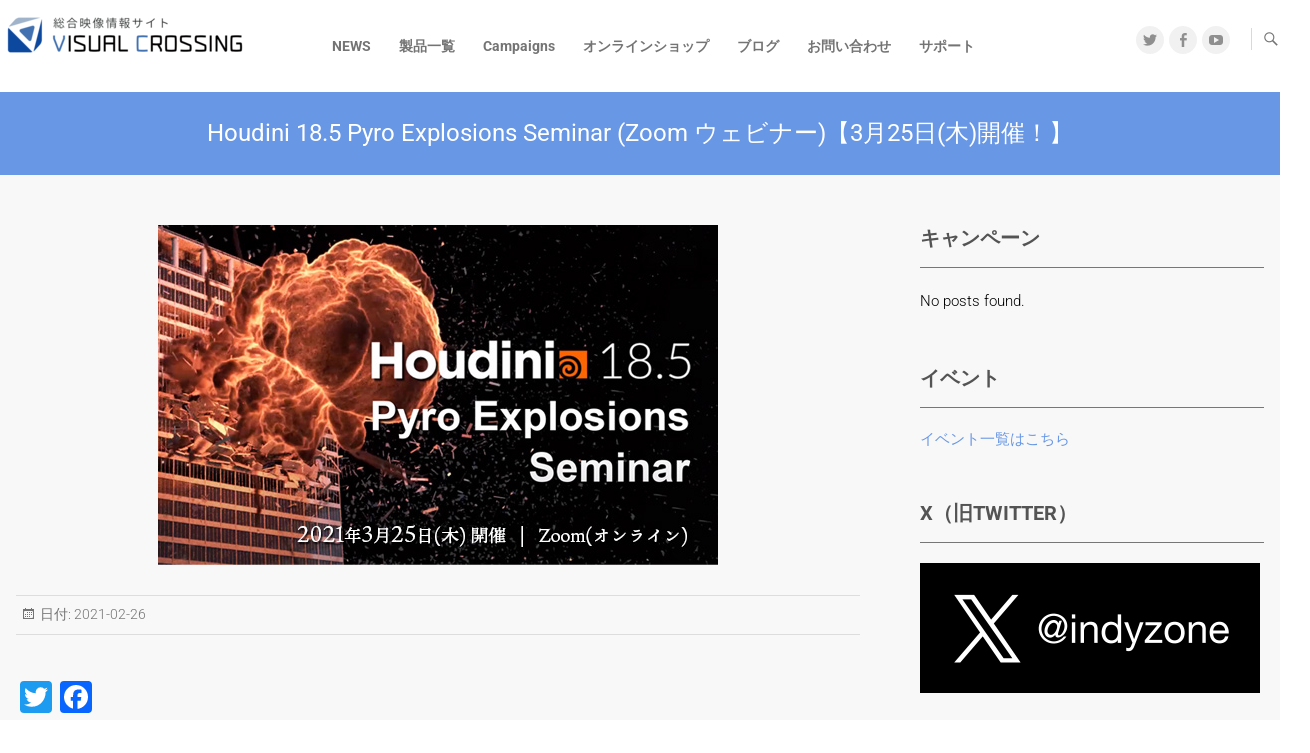

--- FILE ---
content_type: text/html; charset=UTF-8
request_url: https://indyzone.co.jp/archives/3704
body_size: 19135
content:
<!DOCTYPE html>
<html lang="ja">
<head>
<meta charset="UTF-8" />
<link rel="profile" href="http://gmpg.org/xfn/11" />
<link rel="pingback" href="https://indyzone.co.jp/xmlrpc.php" />
<title>Houdini 18.5 Pyro Explosions Seminar (Zoom ウェビナー)【3月25日(木)開催！】 &#8211; Visual Crossing</title>
<meta name='robots' content='max-image-preview:large' />
<link rel='dns-prefetch' href='//widget.tagembed.com' />
<link rel='dns-prefetch' href='//static.addtoany.com' />
<link rel='dns-prefetch' href='//www.googletagmanager.com' />
<link rel='dns-prefetch' href='//pagead2.googlesyndication.com' />
<link rel="alternate" type="application/rss+xml" title="Visual Crossing &raquo; フィード" href="https://indyzone.co.jp/feed" />
<link rel="alternate" type="application/rss+xml" title="Visual Crossing &raquo; コメントフィード" href="https://indyzone.co.jp/comments/feed" />
<script type="text/javascript" id="wpp-js" src="https://indyzone.co.jp/wp-content/plugins/wordpress-popular-posts/assets/js/wpp.min.js?ver=7.3.3" data-sampling="0" data-sampling-rate="100" data-api-url="https://indyzone.co.jp/wp-json/wordpress-popular-posts" data-post-id="3704" data-token="82bd5a9a05" data-lang="0" data-debug="0"></script>
<link rel="alternate" title="oEmbed (JSON)" type="application/json+oembed" href="https://indyzone.co.jp/wp-json/oembed/1.0/embed?url=https%3A%2F%2Findyzone.co.jp%2Farchives%2F3704" />
<link rel="alternate" title="oEmbed (XML)" type="text/xml+oembed" href="https://indyzone.co.jp/wp-json/oembed/1.0/embed?url=https%3A%2F%2Findyzone.co.jp%2Farchives%2F3704&#038;format=xml" />
		
	<style id='wp-img-auto-sizes-contain-inline-css' type='text/css'>
img:is([sizes=auto i],[sizes^="auto," i]){contain-intrinsic-size:3000px 1500px}
/*# sourceURL=wp-img-auto-sizes-contain-inline-css */
</style>
<style id='wp-emoji-styles-inline-css' type='text/css'>

	img.wp-smiley, img.emoji {
		display: inline !important;
		border: none !important;
		box-shadow: none !important;
		height: 1em !important;
		width: 1em !important;
		margin: 0 0.07em !important;
		vertical-align: -0.1em !important;
		background: none !important;
		padding: 0 !important;
	}
/*# sourceURL=wp-emoji-styles-inline-css */
</style>
<style id='wp-block-library-inline-css' type='text/css'>
:root{--wp-block-synced-color:#7a00df;--wp-block-synced-color--rgb:122,0,223;--wp-bound-block-color:var(--wp-block-synced-color);--wp-editor-canvas-background:#ddd;--wp-admin-theme-color:#007cba;--wp-admin-theme-color--rgb:0,124,186;--wp-admin-theme-color-darker-10:#006ba1;--wp-admin-theme-color-darker-10--rgb:0,107,160.5;--wp-admin-theme-color-darker-20:#005a87;--wp-admin-theme-color-darker-20--rgb:0,90,135;--wp-admin-border-width-focus:2px}@media (min-resolution:192dpi){:root{--wp-admin-border-width-focus:1.5px}}.wp-element-button{cursor:pointer}:root .has-very-light-gray-background-color{background-color:#eee}:root .has-very-dark-gray-background-color{background-color:#313131}:root .has-very-light-gray-color{color:#eee}:root .has-very-dark-gray-color{color:#313131}:root .has-vivid-green-cyan-to-vivid-cyan-blue-gradient-background{background:linear-gradient(135deg,#00d084,#0693e3)}:root .has-purple-crush-gradient-background{background:linear-gradient(135deg,#34e2e4,#4721fb 50%,#ab1dfe)}:root .has-hazy-dawn-gradient-background{background:linear-gradient(135deg,#faaca8,#dad0ec)}:root .has-subdued-olive-gradient-background{background:linear-gradient(135deg,#fafae1,#67a671)}:root .has-atomic-cream-gradient-background{background:linear-gradient(135deg,#fdd79a,#004a59)}:root .has-nightshade-gradient-background{background:linear-gradient(135deg,#330968,#31cdcf)}:root .has-midnight-gradient-background{background:linear-gradient(135deg,#020381,#2874fc)}:root{--wp--preset--font-size--normal:16px;--wp--preset--font-size--huge:42px}.has-regular-font-size{font-size:1em}.has-larger-font-size{font-size:2.625em}.has-normal-font-size{font-size:var(--wp--preset--font-size--normal)}.has-huge-font-size{font-size:var(--wp--preset--font-size--huge)}.has-text-align-center{text-align:center}.has-text-align-left{text-align:left}.has-text-align-right{text-align:right}.has-fit-text{white-space:nowrap!important}#end-resizable-editor-section{display:none}.aligncenter{clear:both}.items-justified-left{justify-content:flex-start}.items-justified-center{justify-content:center}.items-justified-right{justify-content:flex-end}.items-justified-space-between{justify-content:space-between}.screen-reader-text{border:0;clip-path:inset(50%);height:1px;margin:-1px;overflow:hidden;padding:0;position:absolute;width:1px;word-wrap:normal!important}.screen-reader-text:focus{background-color:#ddd;clip-path:none;color:#444;display:block;font-size:1em;height:auto;left:5px;line-height:normal;padding:15px 23px 14px;text-decoration:none;top:5px;width:auto;z-index:100000}html :where(.has-border-color){border-style:solid}html :where([style*=border-top-color]){border-top-style:solid}html :where([style*=border-right-color]){border-right-style:solid}html :where([style*=border-bottom-color]){border-bottom-style:solid}html :where([style*=border-left-color]){border-left-style:solid}html :where([style*=border-width]){border-style:solid}html :where([style*=border-top-width]){border-top-style:solid}html :where([style*=border-right-width]){border-right-style:solid}html :where([style*=border-bottom-width]){border-bottom-style:solid}html :where([style*=border-left-width]){border-left-style:solid}html :where(img[class*=wp-image-]){height:auto;max-width:100%}:where(figure){margin:0 0 1em}html :where(.is-position-sticky){--wp-admin--admin-bar--position-offset:var(--wp-admin--admin-bar--height,0px)}@media screen and (max-width:600px){html :where(.is-position-sticky){--wp-admin--admin-bar--position-offset:0px}}

/*# sourceURL=wp-block-library-inline-css */
</style><style id='global-styles-inline-css' type='text/css'>
:root{--wp--preset--aspect-ratio--square: 1;--wp--preset--aspect-ratio--4-3: 4/3;--wp--preset--aspect-ratio--3-4: 3/4;--wp--preset--aspect-ratio--3-2: 3/2;--wp--preset--aspect-ratio--2-3: 2/3;--wp--preset--aspect-ratio--16-9: 16/9;--wp--preset--aspect-ratio--9-16: 9/16;--wp--preset--color--black: #000000;--wp--preset--color--cyan-bluish-gray: #abb8c3;--wp--preset--color--white: #ffffff;--wp--preset--color--pale-pink: #f78da7;--wp--preset--color--vivid-red: #cf2e2e;--wp--preset--color--luminous-vivid-orange: #ff6900;--wp--preset--color--luminous-vivid-amber: #fcb900;--wp--preset--color--light-green-cyan: #7bdcb5;--wp--preset--color--vivid-green-cyan: #00d084;--wp--preset--color--pale-cyan-blue: #8ed1fc;--wp--preset--color--vivid-cyan-blue: #0693e3;--wp--preset--color--vivid-purple: #9b51e0;--wp--preset--gradient--vivid-cyan-blue-to-vivid-purple: linear-gradient(135deg,rgb(6,147,227) 0%,rgb(155,81,224) 100%);--wp--preset--gradient--light-green-cyan-to-vivid-green-cyan: linear-gradient(135deg,rgb(122,220,180) 0%,rgb(0,208,130) 100%);--wp--preset--gradient--luminous-vivid-amber-to-luminous-vivid-orange: linear-gradient(135deg,rgb(252,185,0) 0%,rgb(255,105,0) 100%);--wp--preset--gradient--luminous-vivid-orange-to-vivid-red: linear-gradient(135deg,rgb(255,105,0) 0%,rgb(207,46,46) 100%);--wp--preset--gradient--very-light-gray-to-cyan-bluish-gray: linear-gradient(135deg,rgb(238,238,238) 0%,rgb(169,184,195) 100%);--wp--preset--gradient--cool-to-warm-spectrum: linear-gradient(135deg,rgb(74,234,220) 0%,rgb(151,120,209) 20%,rgb(207,42,186) 40%,rgb(238,44,130) 60%,rgb(251,105,98) 80%,rgb(254,248,76) 100%);--wp--preset--gradient--blush-light-purple: linear-gradient(135deg,rgb(255,206,236) 0%,rgb(152,150,240) 100%);--wp--preset--gradient--blush-bordeaux: linear-gradient(135deg,rgb(254,205,165) 0%,rgb(254,45,45) 50%,rgb(107,0,62) 100%);--wp--preset--gradient--luminous-dusk: linear-gradient(135deg,rgb(255,203,112) 0%,rgb(199,81,192) 50%,rgb(65,88,208) 100%);--wp--preset--gradient--pale-ocean: linear-gradient(135deg,rgb(255,245,203) 0%,rgb(182,227,212) 50%,rgb(51,167,181) 100%);--wp--preset--gradient--electric-grass: linear-gradient(135deg,rgb(202,248,128) 0%,rgb(113,206,126) 100%);--wp--preset--gradient--midnight: linear-gradient(135deg,rgb(2,3,129) 0%,rgb(40,116,252) 100%);--wp--preset--font-size--small: 13px;--wp--preset--font-size--medium: 20px;--wp--preset--font-size--large: 36px;--wp--preset--font-size--x-large: 42px;--wp--preset--spacing--20: 0.44rem;--wp--preset--spacing--30: 0.67rem;--wp--preset--spacing--40: 1rem;--wp--preset--spacing--50: 1.5rem;--wp--preset--spacing--60: 2.25rem;--wp--preset--spacing--70: 3.38rem;--wp--preset--spacing--80: 5.06rem;--wp--preset--shadow--natural: 6px 6px 9px rgba(0, 0, 0, 0.2);--wp--preset--shadow--deep: 12px 12px 50px rgba(0, 0, 0, 0.4);--wp--preset--shadow--sharp: 6px 6px 0px rgba(0, 0, 0, 0.2);--wp--preset--shadow--outlined: 6px 6px 0px -3px rgb(255, 255, 255), 6px 6px rgb(0, 0, 0);--wp--preset--shadow--crisp: 6px 6px 0px rgb(0, 0, 0);}:where(.is-layout-flex){gap: 0.5em;}:where(.is-layout-grid){gap: 0.5em;}body .is-layout-flex{display: flex;}.is-layout-flex{flex-wrap: wrap;align-items: center;}.is-layout-flex > :is(*, div){margin: 0;}body .is-layout-grid{display: grid;}.is-layout-grid > :is(*, div){margin: 0;}:where(.wp-block-columns.is-layout-flex){gap: 2em;}:where(.wp-block-columns.is-layout-grid){gap: 2em;}:where(.wp-block-post-template.is-layout-flex){gap: 1.25em;}:where(.wp-block-post-template.is-layout-grid){gap: 1.25em;}.has-black-color{color: var(--wp--preset--color--black) !important;}.has-cyan-bluish-gray-color{color: var(--wp--preset--color--cyan-bluish-gray) !important;}.has-white-color{color: var(--wp--preset--color--white) !important;}.has-pale-pink-color{color: var(--wp--preset--color--pale-pink) !important;}.has-vivid-red-color{color: var(--wp--preset--color--vivid-red) !important;}.has-luminous-vivid-orange-color{color: var(--wp--preset--color--luminous-vivid-orange) !important;}.has-luminous-vivid-amber-color{color: var(--wp--preset--color--luminous-vivid-amber) !important;}.has-light-green-cyan-color{color: var(--wp--preset--color--light-green-cyan) !important;}.has-vivid-green-cyan-color{color: var(--wp--preset--color--vivid-green-cyan) !important;}.has-pale-cyan-blue-color{color: var(--wp--preset--color--pale-cyan-blue) !important;}.has-vivid-cyan-blue-color{color: var(--wp--preset--color--vivid-cyan-blue) !important;}.has-vivid-purple-color{color: var(--wp--preset--color--vivid-purple) !important;}.has-black-background-color{background-color: var(--wp--preset--color--black) !important;}.has-cyan-bluish-gray-background-color{background-color: var(--wp--preset--color--cyan-bluish-gray) !important;}.has-white-background-color{background-color: var(--wp--preset--color--white) !important;}.has-pale-pink-background-color{background-color: var(--wp--preset--color--pale-pink) !important;}.has-vivid-red-background-color{background-color: var(--wp--preset--color--vivid-red) !important;}.has-luminous-vivid-orange-background-color{background-color: var(--wp--preset--color--luminous-vivid-orange) !important;}.has-luminous-vivid-amber-background-color{background-color: var(--wp--preset--color--luminous-vivid-amber) !important;}.has-light-green-cyan-background-color{background-color: var(--wp--preset--color--light-green-cyan) !important;}.has-vivid-green-cyan-background-color{background-color: var(--wp--preset--color--vivid-green-cyan) !important;}.has-pale-cyan-blue-background-color{background-color: var(--wp--preset--color--pale-cyan-blue) !important;}.has-vivid-cyan-blue-background-color{background-color: var(--wp--preset--color--vivid-cyan-blue) !important;}.has-vivid-purple-background-color{background-color: var(--wp--preset--color--vivid-purple) !important;}.has-black-border-color{border-color: var(--wp--preset--color--black) !important;}.has-cyan-bluish-gray-border-color{border-color: var(--wp--preset--color--cyan-bluish-gray) !important;}.has-white-border-color{border-color: var(--wp--preset--color--white) !important;}.has-pale-pink-border-color{border-color: var(--wp--preset--color--pale-pink) !important;}.has-vivid-red-border-color{border-color: var(--wp--preset--color--vivid-red) !important;}.has-luminous-vivid-orange-border-color{border-color: var(--wp--preset--color--luminous-vivid-orange) !important;}.has-luminous-vivid-amber-border-color{border-color: var(--wp--preset--color--luminous-vivid-amber) !important;}.has-light-green-cyan-border-color{border-color: var(--wp--preset--color--light-green-cyan) !important;}.has-vivid-green-cyan-border-color{border-color: var(--wp--preset--color--vivid-green-cyan) !important;}.has-pale-cyan-blue-border-color{border-color: var(--wp--preset--color--pale-cyan-blue) !important;}.has-vivid-cyan-blue-border-color{border-color: var(--wp--preset--color--vivid-cyan-blue) !important;}.has-vivid-purple-border-color{border-color: var(--wp--preset--color--vivid-purple) !important;}.has-vivid-cyan-blue-to-vivid-purple-gradient-background{background: var(--wp--preset--gradient--vivid-cyan-blue-to-vivid-purple) !important;}.has-light-green-cyan-to-vivid-green-cyan-gradient-background{background: var(--wp--preset--gradient--light-green-cyan-to-vivid-green-cyan) !important;}.has-luminous-vivid-amber-to-luminous-vivid-orange-gradient-background{background: var(--wp--preset--gradient--luminous-vivid-amber-to-luminous-vivid-orange) !important;}.has-luminous-vivid-orange-to-vivid-red-gradient-background{background: var(--wp--preset--gradient--luminous-vivid-orange-to-vivid-red) !important;}.has-very-light-gray-to-cyan-bluish-gray-gradient-background{background: var(--wp--preset--gradient--very-light-gray-to-cyan-bluish-gray) !important;}.has-cool-to-warm-spectrum-gradient-background{background: var(--wp--preset--gradient--cool-to-warm-spectrum) !important;}.has-blush-light-purple-gradient-background{background: var(--wp--preset--gradient--blush-light-purple) !important;}.has-blush-bordeaux-gradient-background{background: var(--wp--preset--gradient--blush-bordeaux) !important;}.has-luminous-dusk-gradient-background{background: var(--wp--preset--gradient--luminous-dusk) !important;}.has-pale-ocean-gradient-background{background: var(--wp--preset--gradient--pale-ocean) !important;}.has-electric-grass-gradient-background{background: var(--wp--preset--gradient--electric-grass) !important;}.has-midnight-gradient-background{background: var(--wp--preset--gradient--midnight) !important;}.has-small-font-size{font-size: var(--wp--preset--font-size--small) !important;}.has-medium-font-size{font-size: var(--wp--preset--font-size--medium) !important;}.has-large-font-size{font-size: var(--wp--preset--font-size--large) !important;}.has-x-large-font-size{font-size: var(--wp--preset--font-size--x-large) !important;}
/*# sourceURL=global-styles-inline-css */
</style>

<style id='classic-theme-styles-inline-css' type='text/css'>
/*! This file is auto-generated */
.wp-block-button__link{color:#fff;background-color:#32373c;border-radius:9999px;box-shadow:none;text-decoration:none;padding:calc(.667em + 2px) calc(1.333em + 2px);font-size:1.125em}.wp-block-file__button{background:#32373c;color:#fff;text-decoration:none}
/*# sourceURL=/wp-includes/css/classic-themes.min.css */
</style>
<link rel='stylesheet' id='ctf_styles-css' href='https://indyzone.co.jp/wp-content/plugins/custom-twitter-feeds/css/ctf-styles.min.css?ver=2.3.1' type='text/css' media='all' />
<link rel='stylesheet' id='searchandfilter-css' href='https://indyzone.co.jp/wp-content/plugins/search-filter/style.css?ver=1' type='text/css' media='all' />
<link rel='stylesheet' id='wordpress-popular-posts-css-css' href='https://indyzone.co.jp/wp-content/plugins/wordpress-popular-posts/assets/css/wpp.css?ver=7.3.3' type='text/css' media='all' />
<link rel='stylesheet' id='parent-style-css' href='https://indyzone.co.jp/wp-content/themes/freesia-empire/style.css?ver=6.9' type='text/css' media='all' />
<link rel='stylesheet' id='fontawesome-css' href='https://indyzone.co.jp/wp-content/themes/indyzone-corporate/css/fontawesome-free-5.10.1-web.min.css?ver=6.9' type='text/css' media='all' />
<link rel='stylesheet' id='freesiaempire-style-css' href='https://indyzone.co.jp/wp-content/themes/indyzone-corporate/style.css?ver=6.9' type='text/css' media='all' />
<link rel='stylesheet' id='freesiaempire_google_fonts-css' href='https://indyzone.co.jp/wp-content/fonts/efa54484de2a556cb1d42530558d2b79.css?ver=6.9' type='text/css' media='all' />
<link rel='stylesheet' id='genericons-css' href='https://indyzone.co.jp/wp-content/plugins/jetpack/_inc/genericons/genericons/genericons.css?ver=3.1' type='text/css' media='all' />
<link rel='stylesheet' id='freesiaempire-responsive-css' href='https://indyzone.co.jp/wp-content/themes/freesia-empire/css/responsive.css?ver=6.9' type='text/css' media='all' />
<link rel='stylesheet' id='freesiaempire-animate-css' href='https://indyzone.co.jp/wp-content/themes/freesia-empire/assets/wow/css/animate.min.css?ver=6.9' type='text/css' media='all' />
<link rel='stylesheet' id='upw_theme_standard-css' href='https://indyzone.co.jp/wp-content/plugins/ultimate-posts-widget/css/upw-theme-standard.min.css?ver=6.9' type='text/css' media='all' />
<link rel='stylesheet' id='addtoany-css' href='https://indyzone.co.jp/wp-content/plugins/add-to-any/addtoany.min.css?ver=1.16' type='text/css' media='all' />
<link rel='stylesheet' id='wp-paginate-css' href='https://indyzone.co.jp/wp-content/plugins/wp-paginate/css/wp-paginate.css?ver=2.2.4' type='text/css' media='screen' />
<script type="text/javascript" src="https://indyzone.co.jp/wp-includes/js/jquery/jquery.min.js?ver=3.7.1" id="jquery-core-js"></script>
<script type="text/javascript" src="https://indyzone.co.jp/wp-includes/js/jquery/jquery-migrate.min.js?ver=3.4.1" id="jquery-migrate-js"></script>
<script type="text/javascript" id="addtoany-core-js-before">
/* <![CDATA[ */
window.a2a_config=window.a2a_config||{};a2a_config.callbacks=[];a2a_config.overlays=[];a2a_config.templates={};a2a_localize = {
	Share: "共有",
	Save: "ブックマーク",
	Subscribe: "購読",
	Email: "メール",
	Bookmark: "ブックマーク",
	ShowAll: "すべて表示する",
	ShowLess: "小さく表示する",
	FindServices: "サービスを探す",
	FindAnyServiceToAddTo: "追加するサービスを今すぐ探す",
	PoweredBy: "Powered by",
	ShareViaEmail: "メールでシェアする",
	SubscribeViaEmail: "メールで購読する",
	BookmarkInYourBrowser: "ブラウザにブックマーク",
	BookmarkInstructions: "このページをブックマークするには、 Ctrl+D または \u2318+D を押下。",
	AddToYourFavorites: "お気に入りに追加",
	SendFromWebOrProgram: "任意のメールアドレスまたはメールプログラムから送信",
	EmailProgram: "メールプログラム",
	More: "詳細&#8230;",
	ThanksForSharing: "共有ありがとうございます !",
	ThanksForFollowing: "フォローありがとうございます !"
};


//# sourceURL=addtoany-core-js-before
/* ]]> */
</script>
<script type="text/javascript" defer src="https://static.addtoany.com/menu/page.js" id="addtoany-core-js"></script>
<script type="text/javascript" defer src="https://indyzone.co.jp/wp-content/plugins/add-to-any/addtoany.min.js?ver=1.1" id="addtoany-jquery-js"></script>
<script type="text/javascript" src="https://indyzone.co.jp/wp-content/themes/freesia-empire/js/freesiaempire-main.js?ver=6.9" id="freesiaempire-main-js"></script>
<script type="text/javascript" src="https://indyzone.co.jp/wp-content/themes/freesia-empire/js/freesiaempire-sticky-scroll.js?ver=6.9" id="sticky-scroll-js"></script>
<script type="text/javascript" src="https://indyzone.co.jp/wp-content/themes/freesia-empire/assets/wow/js/wow.min.js?ver=6.9" id="wow-js"></script>
<script type="text/javascript" src="https://indyzone.co.jp/wp-content/themes/freesia-empire/assets/wow/js/wow-settings.js?ver=6.9" id="wow-settings-js"></script>

<!-- Site Kit によって追加された Google タグ（gtag.js）スニペット -->
<!-- Google アナリティクス スニペット (Site Kit が追加) -->
<script type="text/javascript" src="https://www.googletagmanager.com/gtag/js?id=GT-TNH9SNM" id="google_gtagjs-js" async></script>
<script type="text/javascript" id="google_gtagjs-js-after">
/* <![CDATA[ */
window.dataLayer = window.dataLayer || [];function gtag(){dataLayer.push(arguments);}
gtag("set","linker",{"domains":["indyzone.co.jp"]});
gtag("js", new Date());
gtag("set", "developer_id.dZTNiMT", true);
gtag("config", "GT-TNH9SNM");
//# sourceURL=google_gtagjs-js-after
/* ]]> */
</script>
<link rel="https://api.w.org/" href="https://indyzone.co.jp/wp-json/" /><link rel="alternate" title="JSON" type="application/json" href="https://indyzone.co.jp/wp-json/wp/v2/posts/3704" /><link rel="EditURI" type="application/rsd+xml" title="RSD" href="https://indyzone.co.jp/xmlrpc.php?rsd" />
<meta name="generator" content="WordPress 6.9" />
<link rel="canonical" href="https://indyzone.co.jp/archives/3704" />
<link rel='shortlink' href='https://indyzone.co.jp/?p=3704' />
<meta name="generator" content="Site Kit by Google 1.171.0" /><!-- Global site tag (gtag.js) - Google Analytics -->
<script async src="https://www.googletagmanager.com/gtag/js?id=UA-125404368-1"></script>
<script>
  window.dataLayer = window.dataLayer || [];
  function gtag(){dataLayer.push(arguments);}
  gtag('js', new Date());

  gtag('config', 'UA-125404368-1');
</script>            <style id="wpp-loading-animation-styles">@-webkit-keyframes bgslide{from{background-position-x:0}to{background-position-x:-200%}}@keyframes bgslide{from{background-position-x:0}to{background-position-x:-200%}}.wpp-widget-block-placeholder,.wpp-shortcode-placeholder{margin:0 auto;width:60px;height:3px;background:#dd3737;background:linear-gradient(90deg,#dd3737 0%,#571313 10%,#dd3737 100%);background-size:200% auto;border-radius:3px;-webkit-animation:bgslide 1s infinite linear;animation:bgslide 1s infinite linear}</style>
            	<meta name="viewport" content="width=device-width" />
	
<!-- Site Kit が追加した Google AdSense メタタグ -->
<meta name="google-adsense-platform-account" content="ca-host-pub-2644536267352236">
<meta name="google-adsense-platform-domain" content="sitekit.withgoogle.com">
<!-- Site Kit が追加した End Google AdSense メタタグ -->

<!-- Google AdSense スニペット (Site Kit が追加) -->
<script type="text/javascript" async="async" src="https://pagead2.googlesyndication.com/pagead/js/adsbygoogle.js?client=ca-pub-4199584732812018&amp;host=ca-host-pub-2644536267352236" crossorigin="anonymous"></script>

<!-- (ここまで) Google AdSense スニペット (Site Kit が追加) -->
<link rel="icon" href="https://indyzone.co.jp/wp-content/uploads/2023/04/cropped-iz-32x32.png" sizes="32x32" />
<link rel="icon" href="https://indyzone.co.jp/wp-content/uploads/2023/04/cropped-iz-192x192.png" sizes="192x192" />
<link rel="apple-touch-icon" href="https://indyzone.co.jp/wp-content/uploads/2023/04/cropped-iz-180x180.png" />
<meta name="msapplication-TileImage" content="https://indyzone.co.jp/wp-content/uploads/2023/04/cropped-iz-270x270.png" />
		<style type="text/css" id="wp-custom-css">
			p {
	line-height:1.8em;
}

/* --------------------------------------------
	ボタン
-------------------------------------------- */

/* ボタン(オレンジ) */

.izpromobutton-orange {
    position: relative;
    display: inline-block;
    padding: 0.5em 0.75em;
    text-decoration: none;
    color: #fff !important;
    background: #FF6600;/*背景色*/
    border-bottom: solid 2px #d27d00;/*少し濃い目の色に*/
    border-radius: 4px;/*角の丸み*/
    box-shadow: inset 0 2px 0 rgba(255,255,255,0.2), 0 2px 2px rgba(0, 0, 0, 0.19);
    font-weight: bold;
}

.izpromobutton-orange:active {
    border-bottom: solid 2px #fd9535;
    box-shadow: 0 0 2px rgba(0, 0, 0, 0.30);
}


/* ボタン(共通) */

.square_btn {
    display: inline-block;
    padding: 0.3em 1em;
    text-decoration: none;
    border-radius: 3px;
    transition: .4s;
	font-weight:bold; 
	font-size:16px;     
}

/* ボタン(steelblue) */
.square_btn.square_btn-steelblue {
    color: #4682b4 !important;
    border: solid 2px #4682b4;
}

.square_btn.square_btn-steelblue:hover {
    background: #4682b4;
    color: #FFF !important;
}

/* ボタン(darkorange) */

.square_btn.square_btn-darkorange {
    color: #ff6600 !important;
    border: solid 2px #ff6600;
}

.square_btn.square_btn-darkorange:hover {
    background: #ff6600;
    color: #FFF !important;
}

/* ボタン[色逆](lightorange) */

.square_btn.square_btn-lightorange {
  background: #fcb434;
  color: #000 !important;
  border: solid 2px #fcb434;
  padding: 0.5em 4em;
}

.square_btn.square_btn-lightorange:hover {
  color: #fcb434 !important;
  border: solid 2px #fcb434;
  background: #FFF;
}

/* ボタン(pink) */
.square_btn.square_btn-pink {
    color: #f24fb9 !important;
    border: solid 2px #f24fb9;
}

.square_btn.square_btn-pink:hover {
    background: #f24fb9;
    color: #FFF !important;
}

/* ボタン(darkgray) */

.square_btn.square_btn-darkgray {
    color: #fff !important;
    background-color: #545d66;
    text-decoration: none;
}

.square_btn.square_btn-darkgray:hover {
    background: #697480;
    color: #FFF !important;
}

/* 購入ボタン */

.btnbase,
a.btnbase,
button.btnbase {
  font-size: 1.6rem;
  font-weight: 700;
  line-height: 1.5;
  position: relative;
  display: inline-block;
  padding: 1rem 4rem;
  cursor: pointer;
  -webkit-user-select: none;
  -moz-user-select: none;
  -ms-user-select: none;
  user-select: none;
  -webkit-transition: all 0.3s;
  transition: all 0.3s;
  text-align: center;
  vertical-align: middle;
  text-decoration: none;
  letter-spacing: 0.1em;
  color: #212529;
  border-radius: 0.5rem;
}
	
.btn--lightblue,
a.btn--lightblue {
  color: #fff;
  background-color: #6897e5;
}
.btn--lightblue:hover,
a.btn--lightblue:hover {
  color: #fff;
  background: #6690d6;
}

/* オレンジ */

.btn--orange,
a.btn--orange {
  color: #fff;
  background-color: #ff6600;
}
.btn--orange:hover,
a.btn--orange:hover {
  color: #fff;
  background: #e75c00;
}


/* PDF用簡易ボタン */

.pdfopen01{
    width:220px;
    height:35px;
    line-height:35px;
}
.pdfopen01 a{
    display:block;
    width:100%;
    height:100%;
    text-decoration: none;
    background:#303978;
    text-align:center;
    color:#FFFFFF !important;
    font-size:18px;
    border-radius:2px;
    -webkit-border-radius:2px;
    -moz-border-radius:2px;
}
.pdfopen01 a:hover{
    background:#3E4A9C;
    color:#FFFFFF !important;
    margin-left:0px;
    margin-top:1px;
    box-shadow:none;
}




/* --------------------------------------------
	小見出し
-------------------------------------------- */

/* 小見出し(グレー) */

.subheading-left {
	font-weight:bold; 
	font-size:16px; 
	line-height:22px;
	padding:5px;
	margin:30px 0 20px 0;
	border-bottom: #666 1px dotted;
}

.subheading-left.subheading-left-gray {
	border-left: #666 10px solid;
}

/* 下線あり steelblue */
.subheading-left.subheading-steelblue {
	border-left: #4682b4 10px solid;
    }

/* 下線あり orange */
.subheading-left.subheading-orange {
	border-left: #FF6600 10px solid;
    }

/* 下線無し steelblue */
.subheading-noborder-steelblue {
    font-size: 16px;
    color: #4682b4;
    font-weight: bold;
    }

/* 下線無し orange */
.subheading-noborder-orange {
    font-size: 16px;
    color: #FF6600;
    font-weight: bold;
    }

/* 小見出し(ピンク) */
.subheading-left.subheading-left-pink {
	border-left: #f24fb9 10px solid;
}

/*イベント(大)タイトル用*/
.eventtitle { /* 共通 */
	color:#000;
	font-weight:bold; 
	font-size:20px !important; 
	font-family:'ヒラギノ角ゴ Pro W3', 'Hiragino Kaku Gothic Pro', 'メイリオ', Meiryo, Osaka, 'ＭＳ Ｐゴシック', 'MS PGothic', sans-serif;
	border-bottom: #333 1px dotted;
	line-height:150% !important;
	padding:0 0 3px 8px;
	margin:0px 0 10px 0;
}

/*houdini イベント(大)タイトル用*/
.eventtitle.eventtitle_h {
	border-left: #ff6600 10px solid;
}

/*Nuke イベント(大)タイトル用*/
.eventtitle.eventtitle_brown {
	border-left: #a52a2a 10px solid;
}

/*Mari イベント(大)タイトル用*/
.eventtitle.eventtitle_steelblue {
	border-left: #4682b4 10px solid;
}

/* event index subheading*/
.eventindex-subheading {
 	font-size: 16px; 
	font-weight: bold; 
	padding: 5px 10px; 
	border-radius: 5px; 
	background-color: #f4f3f3;
}

/*イベント(小)タイトル用*/
.mtitle {
	border-bottom:#333 1px dotted; 
	padding:0 0 1px 8px; 
	font-size:16px; 
	font-weight:bold; 
	margin :30px 0;
}

/*Houdini イベント(小)タイトル用*/
.mtitle.mtitle_h {
	border-left:#F60 7px solid; 
}

/*Nuke イベント(小)タイトル用*/
.mtitle.mtitle_brown {
	border-left:#a52a2a 7px solid;
}

/* コンテスト 見出し*/
.contest_title_blue {
	font-weight: bold; color: #222; font-size:2.0rem; text-shadow: 0 0 5px white;
  padding: 1.0em 0.8em 0.9em 1.0em; border-radius:10px;
  background: -webkit-repeating-linear-gradient(-45deg, #cce7ff, #cce7ff 3px,#e9f4ff 3px, #e9f4ff 7px);
  background: repeating-linear-gradient(-45deg, #cce7ff, #cce7ff 3px,#e9f4ff 3px, #e9f4ff 7px);
}

.contest_title_yellow {
	font-weight: bold; color: #222; font-size:2.0rem; text-shadow: 0 0 5px white;
  padding: 1.0em 0.8em 0.9em 1.0em; border-radius:10px;
  background: -webkit-repeating-linear-gradient(-45deg, #fffdcc, #fffbcc 3px,#fffde9 3px, #feffe9 7px);
  background: repeating-linear-gradient(-45deg, #fffdcc, #fffbcc 3px,#fffde9 3px, #feffe9 7px);
}

.contest_title_grayblue {
	font-weight: bold; color: #222; font-size:2.0rem; text-shadow: 0 0 5px white;
  padding: 1.0em 0.8em 0.9em 1.0em; border-radius:10px;
  background: -webkit-repeating-linear-gradient(-45deg, #c0d0eb, #e9edff 3px,#e1e6ed 3px, #9caed1 7px);
  background: repeating-linear-gradient(-45deg, #c0d0eb, #e9edff 3px,#e1e6ed 3px, #9caed1 7px);
}

.contest_title_bronze {
	font-weight: bold; color: #222; font-size:2.0rem; text-shadow: 0 0 5px white;
  padding: 1.0em 0.8em 0.9em 1.0em; border-radius:10px;
  background: -webkit-repeating-linear-gradient(-45deg, #fff7e0, #ffe7a6 3px,#ffdd81 3px, #f5dd9b 7px);
  background: repeating-linear-gradient(-45deg, #fff7e0, #ffe7a6 3px,#ffdd81 3px, #f5dd9b 7px);
}

/* iz-header 変更 */
h2.iz-header {
  padding: 0.4em 0.5em;/*文字の上下 左右の余白*/
  color: #494949;/*文字色*/
  background: #f4f4f4;/*背景色*/
  border-left: solid 5px #7db4e6;/*左線*/
  border-bottom: solid 3px #d7d7d7;/*下線*/
  margin-top: 4rem;
  margin-bottom: 1rem;
}

h2.iz-headertop {
  padding: 0.4em 0.5em;/*文字の上下 左右の余白*/
  color: #494949;/*文字色*/
  background: #f4f4f4;/*背景色*/
  border-left: solid 5px #7db4e6;/*左線*/
  border-bottom: solid 3px #d7d7d7;/*下線*/
  margin-bottom: 1rem;
}

h2.iz-headertop span {
  display: block; /* ブロック要素に変更して改行 */
  font-size: 0.8em; /* フォントサイズを小さく */
  color: #777; /* 2行目の色を少し薄く (オプション) */
  margin-top: 0.2em; /* 上部の余白調整 */
}

h3.iz-header {
    background-color: #f8f8f8;
    color: #000;
    padding: 0px 0px 5px;
    margin-top: 4rem;
    margin-bottom: 1.8rem;
    font-size: 1.4rem;
    border-bottom: 2px solid #ccc;
    border-image: linear-gradient(to right, black 0%, white 100%) 1;
    font-weight: bold;
}

/* h3 小見出しccc border */
h3.leftborder-ccc {
	font-size:2.4em; 
	border-left:10px solid #ccc;
	padding-left:12px; 
	padding-bottom:0;
}

/* h1 小見出し2色 border */
h1.izline {
  border-bottom: solid 3px #ccc;
  position: relative;
}

h1.izline:after {
  position: absolute;
  content: " ";
  display: block;
  border-bottom: solid 3px #506dcf;
  bottom: -3px;
  width: 30%;
}

/* ------------------------ 
YouTubeレスポンシブサイズ
----------------------- */
.youtube {
    position: relative;
    max-width: 100%;
    padding-top: 56.25%;
}
.youtube iframe {
    position: absolute;
    top: 0;
    right: 0;
    width: 100%;
    height: 100%;
}

/* -------------------------
フォントサイズ
------------------------- */

.text12pt {
	font-size: 12px;
	line-height: 18px;
}

/* -------------------------
グリッドシステム
-------------------------- */

.row {
  position: relative;
  width: 100%;
}

.row [class^="col"] {
  float: left;
  margin: 0.5rem 2%;
  min-height: 0.125rem;
}

.col-1,
.col-2,
.col-3,
.col-4,
.col-5,
.col-6,
.col-7,
.col-8,
.col-9,
.col-10,
.col-11,
.col-12 {
  width: 96%;
}

.col-1-sm {
  width: 4.33%;
}

.col-2-sm {
  width: 12.66%;
}

.col-3-sm {
  width: 21%;
}

.col-4-sm {
  width: 29.33%;
}

.col-5-sm {
  width: 37.66%;
}

.col-6-sm {
  width: 46%;
}

.col-7-sm {
  width: 54.33%;
}

.col-8-sm {
  width: 62.66%;
}

.col-9-sm {
  width: 71%;
}

.col-10-sm {
  width: 79.33%;
}

.col-11-sm {
  width: 87.66%;
}

.col-12-sm {
  width: 96%;
}

.row::after {
	content: "";
	display: table;
	clear: both;
}

.hidden-sm {
  display: none;
}



@media only screen and (min-width: 45em) {  /* 720px */
  .col-1 {
    width: 4.33%;
  }

  .col-2 {
    width: 12.66%;
  }

  .col-3 {
    width: 21%;
  }

  .col-4 {
    width: 29.33%;
  }

  .col-5 {
    width: 37.66%;
  }

  .col-6 {
    width: 46%;
  }

  .col-7 {
    width: 54.33%;
  }

  .col-8 {
    width: 62.66%;
  }

  .col-9 {
    width: 71%;
  }

  .col-10 {
    width: 79.33%;
  }

  .col-11 {
    width: 87.66%;
  }

  .col-12 {
    width: 96%;
  }

  .hidden-sm {
    display: block;
  }
}

	.rm-note {
		border: #ffeaae 1px solid;
		border-radius: 5px;
		padding: 10px;
		background-color: #fffdf6;
	}
	
	.rm-alert {
		border: #d04437 1px solid;
		border-radius: 5px;
		padding: 10px;
		background-color: #fff8f7;
	}
	
	.rm-releaseindex {
		border: #4269b8 1px solid;
		padding: 10px;
		background-color: #f7f7f7;
		margin-bottom: 40px;
	}

/* bootstrap マージン */

.mt-0 {
	margin-top: 0px;
}

.mt-1 {
	margin-top: 10px;
}

.mt-2 {
	margin-top: 20px;
}

.mt-3 {
	margin-top: 30px;
}

.mt-4 {
	margin-top: 40px;
}

.mt-5 {
	margin-top: 50px;
}

.mt-6 {
	margin-top: 60px;
}

.mt-7 {
	margin-top: 70px;
}

.mt-8 {
	margin-top: 80px;
}

.mt-9 {
	margin-top: 90px;
}

.mt-10 {
	margin-top: 100px;
}

.mb-0 {
	margin-bottom: 0px;
}

.mb-1 {
	margin-bottom: 10px;
}

.mb-2 {
	margin-bottom: 20px;
}

.mb-3 {
	margin-bottom: 30px;
}

.mb-4 {
	margin-bottom: 40px;
}

.mb-5 {
	margin-bottom: 50px;
}

.mb-6 {
	margin-bottom: 60px;
}

.mb-7 {
	margin-bottom: 70px;
}

.mb-8 {
	margin-bottom: 80px;
}

.mb-9 {
	margin-bottom: 90px;
}

.mb-10 {
	margin-bottom: 100px;
}


.my-0 {
	margin: 0px 0px;
}

.my-1 {
	margin: 10px 0;
}

.my-2 {
	margin: 20px 0;
}

.my-3 {
	margin: 30px 0;
}

.my-4 {
	margin: 40px 0;
}

.my-5 {
	margin: 50px 0;
}

.my-6 {
	margin: 60px 0;
}

.my-7 {
	margin: 70px 0;
}

.my-8 {
	margin: 80px 0;
}

.my-9 {
	margin: 90px 0;
}

.my-10 {
	margin: 100px 0;
}


.mx-1 {
	margin: 0 10px;
}

.mx-2 {
	margin: 0 20px;
}

.mx-3 {
	margin: 0 30px;
}

.mx-4 {
	margin: 0 40px;
}

.mx-5 {
	margin: 0 50px;
}

.mx-6 {
	margin: 0 60px;
}

/* 追加 */
.frame-sd {
	display: inline-block;
	box-shadow: 0px 0px 20px -5px rgba(0, 0, 0, 0.8);
}

.img-fluid {
max-width: 100%;
height: auto;
}

.btn-flat-dodgerblue {
  position: relative;
  display: inline-block;
  font-weight: bold;
  padding: 0.5em 2em;
  text-decoration: none !important;
  color: #fefefe !important;
  background: #0099ff;
  transition: .4s;
	border-radius:6px;
}

.btn-flat-dodgerblue:hover {
  background: #0082d9;
  color: #FFF !important;
	text-decoration: none;
}

.btn-flat-dodgerblue:visited {
  background: #0099ff;
  color: #FFF !important;
	text-decoration: none;
}

.btn-flat-orange {
  position: relative;
  display: inline-block;
  font-weight: bold;
  padding: 0.5em 2em;
  text-decoration: none;
  color: #fefefe !important;
  background: #ff6600;
  transition: .4s;
}

.btn-flat-orange:hover {
  background: #ff8c00;
  color: #FFF !important;
}

.btn-flat-orange:visited {
  background: #ff6600;
  color: #FFF !important;
}

li {
margin-bottom: 10px;
}

img.imgmy30 {
margin-top: 30px;
margin-bottom: 30px;
}

/*アコーディオン*/

.ac-box{
width: auto;
margin: 30px auto 5px;
}

.ac-box label{
max-width: 500px;
font-size: 20px;
font-weight: bold;
text-align: center;
background: #4577bc;
margin: auto;
line-height: 50px;
position: relative;
display: block;
height: 50px;
border-radius: 8px;
cursor: pointer;
color: #fff;
transition: all 0.5s;
}

.ac-box label:hover{
background: rgba( 49, 93, 153, 0.55 );
-webkit-transition: all .3s;
transition: all .3s;
}

.ac-box input{
display: none;
}

.ac-box label:after{
color: #fff;
font-family:"FontAwesome";
content:" \f078";
}

.ac-box input:checked ~ label::after {
color: #fff;
font-family:"FontAwesome";
content:" \f077";
}

.ac-box div{
height: 0px;
padding: 0px;
overflow: hidden;
opacity: 0;
transition: 0.5s;
}

.ac-box input:checked ~ div{
height: auto;
padding: 5px;
background: #f4f4f4;
opacity: 1;
}

.ac-box div p{
color: #333;
line-height: 23px;
font-size: 14px;
padding: 20px;
text-align: justify;
}
.ac-small p{
margin-bottom: 0px;
}

/* アコーディオン フッター */

.ac-box-normal{
    width: auto;
    }
    
    .ac-box-normal input{
    display: none;
    }
       
    .ac-box-normal div{
    height: 0px;
    padding: 0px;
    overflow: hidden;
    opacity: 0;
    transition: 0.5s;
    }
    
    .ac-box-normal input:checked ~ div{
    height: auto;
    /* padding: 5px; */
    /* background: #f4f4f4; */
    opacity: 1;
    }

    .ac-small-normal  ul li{
        margin-bottom: 0px;
        margin-left: 5px;
    }

/*テーブル(仮)*/

.table_price01 {
border-collapse: collapse;
text-align: left;
line-height: 1.5;
border: 1px solid #ccc;
}
.table_price01 th {
padding: 10px;
font-weight: bold;
border-top: 1px solid #ccc;
border-right: 1px solid #ccc;
border-bottom: 1px solid #ccc;
background: #6577FC;
color: #ffffff;
}

/*ナビゲーションメニュー 文字ブロック間*/

.main-navigation a {
    padding: 15px 12px;
}

/* クーポンコード用 */

h2.coupon1 {
  position: relative;
  padding: 2rem 3rem calc(1rem + 16px);
  background: #ffca10;
}

h2.coupon1:before {
  position: absolute;
  top: 0px;
  left: 0px;
  width: 100%;
  height: 100%;
  content: '';
  border: 4px solid #000;
}


p.has-text-color a{color:inherit}
p.has-background{padding:20px 30px}
div.has-text-color a{color:inherit}
div.has-background{padding:20px 30px}
.has-very-light-gray-color{color:#eee}
.has-very-light-gray-color{color:#eee}
.has-very-dark-gray-background-color{background-color:#313131}

/* 目次 */

.page-contents {
	background-color: #efefef; 
	padding: 20px; 
	border-radius: 5px; 
	border: #ccc 1px solid; 
	margin: 30px 0;
}

.page-contents li {
	margin-left: 10px;
}

/* コピーライト */

.pixarcopyright {
  position: relative;
  bottom: 0.1em; 
  max-width: 1000px; 
  text-align: center; 
  top: -14px; 
  margin-bottom: -24px; 
  left: 0px; 
  color: black;
}

/* ページ内リンクでのずれ解消 (class→section h2使用) */

section h2 {
  padding-top: 100px;
  margin-top:-100px;
}

/* FAQ スタイル01 */

.faq01 dt {
    margin-bottom: 1em;
    color: #333333;
    font-weight: 600;
}

.faq01 dt::before,
.faq01 dd::before {
    margin-right: .4em;
}

.faq01 dt::before {
    content: "Q.";
}

.faq01 dd {
    margin: 0 0 2.5em;
    padding: 1em 1.5em;
    background-color: #f2f2f2;
    color: #333333;
    padding-left: 2.4em;
    text-indent: -1.5em;
}

.faq01 dd::before {
    content: "A. ";
    font-weight: bold;
}

.page-header {
max-width: 100%;
}

#content {
max-width: 100%;
}

.site-footer {
width: 100%;
}

.entry-header {
    max-width: 1000px;
    margin: auto;
}

.addtoany_content {
    max-width: 1000px;
}

/* ------------------------ 
レスポンシブサイズ
----------------------- */

@media screen and (max-width: 768px) {
    div[style*="width:23%"] {
        width: 48% !important;
        display: inline-block !important;
    }
}

/* ------------------------ 
記事_アコーディオン
----------------------- */

.twinmotion-accordion-fake {
  max-width: 700px;
  margin: 30px auto 30px auto;
  font-family: "Segoe UI", "Hiragino Sans", Arial, sans-serif;
  background: #f6f8fa;
  border-radius: 8px;
  box-shadow: 0 2px 12px rgba(0,0,0,0.04);
  border: 1px solid #e0e5ec;
}
.twinmotion-accordion-fake summary {
  cursor: pointer;
  font-weight: bold;
  background: #2d72d9;
  color: #fff;
  padding: 17px 22px;
  border-radius: 8px 8px 0 0;
  font-size: 1.09em;
  outline: none;
  list-style: none;
  transition: background 0.2s;
  position: relative;
}
.twinmotion-accordion-fake summary::-webkit-details-marker { display: none; }
.twinmotion-accordion-fake[open] summary {
  background: #174782;
}
.twinmotion-accordion-fake .content {
  padding: 18px 22px 22px 22px;
  color: #222;
  line-height: 1.7;
  background: #f6f8fa;
  border-radius: 0 0 8px 8px;
}
.twinmotion-accordion-fake .q-label {
  font-weight: bold;
  color: #2d72d9;
  margin-bottom: 8px;
  display: block;
  font-size: 1.03em;
}
.twinmotion-accordion-fake .note {
  display: inline-block;
  margin-top: 14px;
  background: #fffbe7;
  border-left: 5px solid #f7d063;
  padding: 7px 10px;
  border-radius: 6px;
  color: #6b5c1d;
  font-size: 0.97em;
}
@media (max-width: 600px) {
  .twinmotion-accordion-fake {
    margin: 18px 2% 18px 2%;
  }
  .twinmotion-accordion-fake summary,
  .twinmotion-accordion-fake .content {
    padding-left: 10px;
    padding-right: 10px;
    font-size: 0.97em;
  }
}

/* WordPress Popular Posts */
aside.widget .wpp-list {
	max-width: 340px;
}
aside.widget .wpp-thumbnail {
	margin-bottom: 0.3rem;
}
aside.widget  .wpp-post-title {
	font-weight: 700;
}

/* YARPP */
aside.widget .yarpp-thumbnail > img, aside.widget .yarpp-thumbnail-default {
	height: initial;
	width: 340px;
	max-width: 100%;
}
aside.widget .yarpp-thumbnails-horizontal .yarpp-thumbnail {
	height: initial;
	width: 340px;
	max-width: 100%;
	border: none;
}
aside.widget .yarpp-thumbnails-horizontal .yarpp-thumbnail-title {
  width: 100%;
	color: #747474;
}		</style>
		<link rel='stylesheet' id='yarppRelatedCss-css' href='https://indyzone.co.jp/wp-content/plugins/yet-another-related-posts-plugin/style/related.css?ver=5.30.11' type='text/css' media='all' />
<link rel='stylesheet' id='yarpp-thumbnails-css' href='https://indyzone.co.jp/wp-content/plugins/yet-another-related-posts-plugin/style/styles_thumbnails.css?ver=5.30.11' type='text/css' media='all' />
<style id='yarpp-thumbnails-inline-css' type='text/css'>
.yarpp-thumbnails-horizontal .yarpp-thumbnail {width: 310px;height: 350px;margin: 5px;margin-left: 0px;}.yarpp-thumbnail > img, .yarpp-thumbnail-default {width: 300px;height: 300px;margin: 5px;}.yarpp-thumbnails-horizontal .yarpp-thumbnail-title {margin: 7px;margin-top: 0px;width: 300px;}.yarpp-thumbnail-default > img {min-height: 300px;min-width: 300px;}
/*# sourceURL=yarpp-thumbnails-inline-css */
</style>
</head>
<body class="wp-singular post-template-default single single-post postid-3704 single-format-standard wp-embed-responsive wp-theme-freesia-empire wp-child-theme-indyzone-corporate  blog-large">
<div id="page" class="hfeed site">
<!-- Masthead ============================================= -->
<header id="masthead" class="site-header">
	<div class="top-header">
                        <div class="container clearfix"><div class="menu-toggle">
                                <div class="line-one"></div>
                                <div class="line-two"></div>
                                <div class="line-three"></div>
                            </div>		<div id="site-branding"> <a href="https://indyzone.co.jp/" title="Visual Crossing" rel="home"> <img src="https://indyzone.co.jp/wp-content/uploads/2019/10/logo1-250x50.png" id="site-logo" alt="Visual Crossing"></a>
		 <h2 id="site-title"> 			 </h2> <!-- end .site-title -->
				</div> <!-- end #site-branding -->
		                                                <nav id="site-navigation" class="main-navigation clearfix" style="float: left; margin: 20px 0 10px 0;">
                            <button class="menu-toggle-2" aria-controls="primary-menu" aria-expanded="false"></button>
                                      <!-- end .menu-toggle -->
                            <ul id="primary-menu" class="menu nav-menu"><li id="menu-item-181" class="menu-item menu-item-type-taxonomy menu-item-object-category current-post-ancestor current-menu-parent current-post-parent menu-item-181"><a href="https://indyzone.co.jp/archives/category/news">NEWS</a></li>
<li id="menu-item-1420" class="menu-item menu-item-type-custom menu-item-object-custom menu-item-1420"><a href="/archives/products/">製品一覧</a></li>
<li id="menu-item-182" class="menu-item menu-item-type-taxonomy menu-item-object-category menu-item-182"><a href="https://indyzone.co.jp/archives/category/campaigns">Campaigns</a></li>
<li id="menu-item-10" class="menu-item menu-item-type-custom menu-item-object-custom menu-item-10"><a href="http://indyzone.jp/">オンラインショップ</a></li>
<li id="menu-item-12" class="menu-item menu-item-type-custom menu-item-object-custom menu-item-has-children menu-item-12"><a href="#">ブログ</a>
<ul class="sub-menu">
	<li id="menu-item-4117" class="menu-item menu-item-type-taxonomy menu-item-object-category menu-item-4117"><a href="https://indyzone.co.jp/archives/category/realitycapture">RealityScan (旧RealityCapture)</a></li>
	<li id="menu-item-1048" class="menu-item menu-item-type-taxonomy menu-item-object-category menu-item-1048"><a href="https://indyzone.co.jp/archives/category/renderman">RenderMan</a></li>
	<li id="menu-item-13" class="menu-item menu-item-type-custom menu-item-object-custom menu-item-13"><a href="http://maya.indyzone.jp/">Maya 太郎のブログ</a></li>
	<li id="menu-item-109" class="menu-item menu-item-type-custom menu-item-object-custom menu-item-109"><a href="http://nukex.jp/">Foundry サポートブログ</a></li>
	<li id="menu-item-110" class="menu-item menu-item-type-custom menu-item-object-custom menu-item-110"><a href="http://houdini.indyzone.jp/blog/">Houdini 情報日本語ブログ</a></li>
</ul>
</li>
<li id="menu-item-194" class="menu-item menu-item-type-post_type menu-item-object-page menu-item-194"><a href="https://indyzone.co.jp/contact">お問い合わせ</a></li>
<li id="menu-item-2400" class="menu-item menu-item-type-custom menu-item-object-custom menu-item-2400"><a href="https://support.indyzone.jp/hc/ja">サポート</a></li>
</ul>                        </nav> <!-- end #site-navigation -->
                        <div class="header-info clearfix"><div class="header-social-block">	<div class="social-links clearfix">
	<ul><li id="menu-item-106" class="menu-item menu-item-type-custom menu-item-object-custom menu-item-106"><a href="https://twitter.com/indyzone"><span class="screen-reader-text">@indyzone</span></a></li>
<li id="menu-item-107" class="menu-item menu-item-type-custom menu-item-object-custom menu-item-107"><a href="https://www.facebook.com/%E6%A0%AA%E5%BC%8F%E4%BC%9A%E7%A4%BE%E3%82%A4%E3%83%B3%E3%83%87%E3%82%A3%E3%82%BE%E3%83%BC%E3%83%B3-291354500893822/"><span class="screen-reader-text">Facebook</span></a></li>
<li id="menu-item-2635" class="menu-item menu-item-type-custom menu-item-object-custom menu-item-2635"><a href="https://www.youtube.com/channel/UCD3p-9JAuJ-A34TNbmn8dOQ?reload=9"><span class="screen-reader-text">Youtube</span></a></li>
</ul>	</div><!-- end .social-links -->
	</div><!-- end .header-social-block --> </div> <!-- end .header-info -->							<div id="search-toggle" class="header-search"></div>
							<div id="search-box" class="clearfix">
								<form class="search-form" action="https://indyzone.co.jp/" method="get">
		<label class="screen-reader-text">検索&hellip; </label>
	<input type="search" name="s" class="search-field" placeholder="検索&hellip;" autocomplete="off">
	<button type="submit" class="search-submit"><i class="search-icon"></i></button>
	</form> <!-- end .search-form -->							</div>  <!-- end #search-box -->
						</div> <!-- end .container -->
				</div> <!-- end .top-header -->							<div class="page-header clearfix">
							<div class="container">
									<h1 class="page-title">Houdini 18.5 Pyro Explosions Seminar (Zoom ウェビナー)【3月25日(木)開催！】</h1> <!-- .page-title -->
																</div> <!-- .container -->
						</div> <!-- .page-header -->
				</header> <!-- end #masthead -->
<!-- Main Page Start ============================================= -->
<div id="content">
<div class="container clearfix">

<div id="primary">
	<main id="main" class="site-main clearfix">
							<article class="post-format format- post-3704 post type-post status-publish format-standard has-post-thumbnail hentry category-news clearfix" id="post-3704">
											<figure class="post-featured-image">
								<a href="https://indyzone.co.jp/archives/3704" title="Houdini 18.5 Pyro Explosions Seminar (Zoom ウェビナー)【3月25日(木)開催！】" style="text-align: center;">
								<img width="560" height="340" src="https://indyzone.co.jp/wp-content/uploads/2021/02/houdini_pyroexplosionssem_news.jpg" class="attachment-post-thumbnail size-post-thumbnail wp-post-image" alt="" decoding="async" fetchpriority="high" srcset="https://indyzone.co.jp/wp-content/uploads/2021/02/houdini_pyroexplosionssem_news.jpg 560w, https://indyzone.co.jp/wp-content/uploads/2021/02/houdini_pyroexplosionssem_news-300x182.jpg 300w" sizes="(max-width: 560px) 100vw, 560px" />								</a>
							</figure><!-- end.post-featured-image  -->
										<header class="entry-header">
									<div class="entry-meta">
												<span class="posted-on">日付:<a title="15:50" href="https://indyzone.co.jp/archives/3704">
						2021-02-26 </a></span>
					</div> <!-- .entry-meta -->
								</header> <!-- .entry-header -->
				<div class="entry-content">
				<div class="addtoany_share_save_container addtoany_content addtoany_content_top"><div class="a2a_kit a2a_kit_size_32 addtoany_list" data-a2a-url="https://indyzone.co.jp/archives/3704" data-a2a-title="Houdini 18.5 Pyro Explosions Seminar (Zoom ウェビナー)【3月25日(木)開催！】"><a class="a2a_button_twitter" href="https://www.addtoany.com/add_to/twitter?linkurl=https%3A%2F%2Findyzone.co.jp%2Farchives%2F3704&amp;linkname=Houdini%2018.5%20Pyro%20Explosions%20Seminar%20%28Zoom%20%E3%82%A6%E3%82%A7%E3%83%93%E3%83%8A%E3%83%BC%29%E3%80%903%E6%9C%8825%E6%97%A5%28%E6%9C%A8%29%E9%96%8B%E5%82%AC%EF%BC%81%E3%80%91" title="Twitter" rel="nofollow noopener" target="_blank"></a><a class="a2a_button_facebook" href="https://www.addtoany.com/add_to/facebook?linkurl=https%3A%2F%2Findyzone.co.jp%2Farchives%2F3704&amp;linkname=Houdini%2018.5%20Pyro%20Explosions%20Seminar%20%28Zoom%20%E3%82%A6%E3%82%A7%E3%83%93%E3%83%8A%E3%83%BC%29%E3%80%903%E6%9C%8825%E6%97%A5%28%E6%9C%A8%29%E9%96%8B%E5%82%AC%EF%BC%81%E3%80%91" title="Facebook" rel="nofollow noopener" target="_blank"></a></div></div><h2 class="iz-headertop">Houdini 18.5 Pyro Explosions Seminar 開催！</h2>
<p>来たる3月25日（木）、Houdini 18.5 Pyro Explosions Seminar(Zoom ウェビナー) を開催致します。</p>
<p>このセミナーでは、Houdini18.5を用いたPyroシミュレーションについて解説します。</p>
<p>これからPyroをシミュレーションの学習を検討している、またはHoudini18.5のPyroシミュレーションについて、理解したい方を対象としています。（初心者向けの内容ではありませんが、モデルの構造から順を追って丁寧に解説致します。シェルフから操作する場合でも、概念を理解していると、Pyroのシミュレーションがどのように行われているのかを理解することができます。）</p>
<p>Pyroシミュレーションの仕組みを理解するためには、ボリュームデータの構造を理解する必要があります。また前半では、Houdini内におけるアトリビュートの作成、Houdini18.5の基本的な爆発の作成方法、シェーディングについて一連の流れをご説明します。</p>
<p>後半は、ハンズオンで側面爆発、トレイルを含む爆発の作成過程をご紹介致します。</p>
<p>HoudiniのPyroシミュレーションを行うために必要な概念や考え方など、一通り学習できる内容となっております。</p>
<p>また本セミナーでは、初めてPyroシミュレーションを学ぶ方にも、解かりやすく構成された内容に仕上げています。</p>
<p>HoudiniのPyroシミュレーションご興味がありましたら、是非ご参加をお待ちしています。</p>
<p>動画</p>
<p>[セミナータイトル]<br />
Houdini 18.5 Pyro Explosions Seminar</p>
<p>[開催日時]<br />
2021年3月25日（木）　14：00～17：00 (休憩・質疑応答含む)</p>
<p>[開催会場]<br />
Zoom ウェビナー (オンライン)</p>
<p>[参加費]<br />
無料</p>
<p>[定員]<br />
100名</p>
<p>[セミナー詳細・お申込み]</p>
<div style="margin: 30px 0;" align="center"><a class="btnbase btn--lightblue" style="color: #fff;" href="https://indyzone.jp/event/houdini/21/03/index.html" target="_blank" rel="noopener">セミナー詳細・お申込みはこちら</a></div>
				</div> <!-- .end entry-content -->
									<footer class="entry-footer">
											</footer> <!-- .entry-meta -->
								</article>
		</main> <!-- #main -->
			<ul class="default-wp-page clearfix">
			<li class="previous"> <a href="https://indyzone.co.jp/archives/3683" rel="prev"><span class="meta-nav">&larr;</span> SideFX社、Houdini Engine for Unity および Houdini Engine for UE4 の無償提供を開始</a> </li>
			<li class="next"> <a href="https://indyzone.co.jp/archives/3714" rel="next">【ご購入特典&#038;ユーザー様向け】『Houdini 18.5 RBD Destruction セミナー』のオンライン動画 &#038; 各種データご提供！ <span class="meta-nav">&rarr;</span></a> </li>
		</ul>
			</div> <!-- #primary -->

<aside id="secondary">
    <aside id="sticky-posts-2" class="widget widget_ultimate_posts"><h2 class="widget-title">キャンペーン</h2>

<div class="upw-posts hfeed">

  
    <p class="upw-not-found">
      <p>No posts found.</p>
    </p>

  
</div>

</aside><aside id="custom_html-5" class="widget_text widget widget_custom_html"><h2 class="widget-title">イベント</h2><div class="textwidget custom-html-widget"><div>
<a href="https://indyzone.co.jp/%e3%82%a4%e3%83%99%e3%83%b3%e3%83%88%e3%82%ab%e3%83%ac%e3%83%b3%e3%83%80%e3%83%bc">イベント一覧はこちら</a>
</div></div></aside><aside id="text-2" class="widget widget_text"><h2 class="widget-title">X（旧Twitter）</h2>			<div class="textwidget"><p><a href="https://x.com/indyzone" target="_blank" rel="noopener"><img loading="lazy" decoding="async" class="alignnone size-full wp-image-15871" src="https://indyzone.co.jp/wp-content/uploads/2025/10/x-indyzone.png" alt="" width="340" height="130" /></a></p>
</div>
		</aside><aside id="custom_html-3" class="widget_text widget widget_custom_html"><h2 class="widget-title">Facebook</h2><div class="textwidget custom-html-widget"><iframe src="https://www.facebook.com/plugins/page.php?href=https%3A%2F%2Fwww.facebook.com%2F%25E6%25A0%25AA%25E5%25BC%258F%25E4%25BC%259A%25E7%25A4%25BE%25E3%2582%25A4%25E3%2583%25B3%25E3%2583%2587%25E3%2582%25A3%25E3%2582%25BE%25E3%2583%25BC%25E3%2583%25B3-291354500893822%2F&tabs=timeline&width=340&height=500&small_header=false&adapt_container_width=true&hide_cover=false&show_facepile=false&appId" width="340" height="300" style="border:none;overflow-y:scroll;overflow-x:visible" scrolling="yes" frameborder="0" allow-transparency="true" allow="encrypted-media"></iframe></div></aside><aside id="custom_html-6" class="widget_text widget widget_custom_html"><div class="textwidget custom-html-widget"><script async src="https://pagead2.googlesyndication.com/pagead/js/adsbygoogle.js?client=ca-pub-4199584732812018"
     crossorigin="anonymous"></script>
<!-- 広告 -->
<ins class="adsbygoogle"
     style="display:block"
     data-ad-client="ca-pub-4199584732812018"
     data-ad-slot="5124196604"
     data-ad-format="auto"
     data-full-width-responsive="true"></ins>
<script>
     (adsbygoogle = window.adsbygoogle || []).push({});
</script></div></aside><aside id="yarpp_widget-2" class="widget widget_yarpp_widget"><div class='yarpp yarpp-related yarpp-related-widget yarpp-template-thumbnails'>
<!-- YARPP Thumbnails -->
<h3>こちらもおすすめ</h3>
<div class="yarpp-thumbnails-horizontal">
<a class='yarpp-thumbnail' rel='norewrite' href='https://indyzone.co.jp/archives/3855' title='【ご購入特典&#038;ユーザー様向け】『Houdini 18.5 Pyro Explosions Seminar』のオンライン動画 &#038; 各種データご提供！'>
<img width="300" height="182" src="https://indyzone.co.jp/wp-content/uploads/2021/04/houdini_pyroexplosionssem_tokuten2_news-300x182.jpg" class="attachment-medium size-medium wp-post-image" alt="" data-pin-nopin="true" decoding="async" loading="lazy" srcset="https://indyzone.co.jp/wp-content/uploads/2021/04/houdini_pyroexplosionssem_tokuten2_news-300x182.jpg 300w, https://indyzone.co.jp/wp-content/uploads/2021/04/houdini_pyroexplosionssem_tokuten2_news.jpg 560w" sizes="auto, (max-width: 300px) 100vw, 300px" /><span class="yarpp-thumbnail-title">【ご購入特典&#038;ユーザー様向け】『Houdini 18.5 Pyro Explosions Seminar』のオンライン動画 &#038; 各種データご提供！</span></a>
<a class='yarpp-thumbnail' rel='norewrite' href='https://indyzone.co.jp/archives/3844' title='【ご購入特典&#038;ユーザー様向け】2021年4月ご提供予定、『Houdini 18.5 Pyro Explosions Seminar』のオンライン動画 &#038; 各種データ'>
<img width="300" height="182" src="https://indyzone.co.jp/wp-content/uploads/2021/03/houdini_pyroexplosionssem_tokuten_news-300x182.jpg" class="attachment-medium size-medium wp-post-image" alt="" data-pin-nopin="true" decoding="async" loading="lazy" srcset="https://indyzone.co.jp/wp-content/uploads/2021/03/houdini_pyroexplosionssem_tokuten_news-300x182.jpg 300w, https://indyzone.co.jp/wp-content/uploads/2021/03/houdini_pyroexplosionssem_tokuten_news.jpg 560w" sizes="auto, (max-width: 300px) 100vw, 300px" /><span class="yarpp-thumbnail-title">【ご購入特典&#038;ユーザー様向け】2021年4月ご提供予定、『Houdini 18.5 Pyro Explosions Seminar』のオンライン動画 &#038; 各種データ</span></a>
<a class='yarpp-thumbnail' rel='norewrite' href='https://indyzone.co.jp/archives/3490' title='Houdini 18.5 RBD Destruction セミナー(Zoom ウェビナー)【2月13日(土)開催！】[法人様限定：Houdini 評価ライセンス 1ヶ月分ご提供！]'>
<img width="300" height="182" src="https://indyzone.co.jp/wp-content/uploads/2021/01/houdini_rbd_destructionsem_news-300x182.jpg" class="attachment-medium size-medium wp-post-image" alt="" data-pin-nopin="true" decoding="async" loading="lazy" srcset="https://indyzone.co.jp/wp-content/uploads/2021/01/houdini_rbd_destructionsem_news-300x182.jpg 300w, https://indyzone.co.jp/wp-content/uploads/2021/01/houdini_rbd_destructionsem_news.jpg 560w" sizes="auto, (max-width: 300px) 100vw, 300px" /><span class="yarpp-thumbnail-title">Houdini 18.5 RBD Destruction セミナー(Zoom ウェビナー)【2月13日(土)開催！】[法人様限定：Houdini 評価ライセンス 1ヶ月分ご提供！]</span></a>
<a class='yarpp-thumbnail' rel='norewrite' href='https://indyzone.co.jp/archives/2789' title='Houdini　Solaris/Karmaセミナー(Zoom ウェビナー)【11月14日(土)開催！】'>
<img width="300" height="182" src="https://indyzone.co.jp/wp-content/uploads/2020/10/houdini_solariskarma_news-300x182.jpg" class="attachment-medium size-medium wp-post-image" alt="" data-pin-nopin="true" decoding="async" loading="lazy" srcset="https://indyzone.co.jp/wp-content/uploads/2020/10/houdini_solariskarma_news-300x182.jpg 300w, https://indyzone.co.jp/wp-content/uploads/2020/10/houdini_solariskarma_news.jpg 560w" sizes="auto, (max-width: 300px) 100vw, 300px" /><span class="yarpp-thumbnail-title">Houdini　Solaris/Karmaセミナー(Zoom ウェビナー)【11月14日(土)開催！】</span></a>
</div>
</div>
</aside><aside id="block-2" class="widget widget_block"><h2>人気の記事</h2><ul class="wpp-list">
<li class=""><a href="https://indyzone.co.jp/archives/17608" target="_self"><img src="https://indyzone.co.jp/wp-content/uploads/wordpress-popular-posts/17608-featured-340x0.jpg" srcset="https://indyzone.co.jp/wp-content/uploads/wordpress-popular-posts/17608-featured-340x0.jpg, https://indyzone.co.jp/wp-content/uploads/wordpress-popular-posts/17608-featured-340x0@1.5x.jpg 1.5x" width="340" height="0" alt="" class="wpp-thumbnail wpp_featured wpp_cached_thumb" decoding="async" loading="lazy"></a> <a href="https://indyzone.co.jp/archives/17608" class="wpp-post-title" target="_self">【重要】Foundry＿2027 年に向けたライセンス提供形態に関する今後の方 針について</a> <span class="wpp-meta post-stats"></span><p class="wpp-excerpt"></p></li>
<li class=""><a href="https://indyzone.co.jp/archives/4581" target="_self"><img src="https://indyzone.co.jp/wp-content/uploads/wordpress-popular-posts/4581-featured-340x0.jpg" srcset="https://indyzone.co.jp/wp-content/uploads/wordpress-popular-posts/4581-featured-340x0.jpg, https://indyzone.co.jp/wp-content/uploads/wordpress-popular-posts/4581-featured-340x0@1.5x.jpg 1.5x" width="340" height="0" alt="" class="wpp-thumbnail wpp_featured wpp_cached_thumb" decoding="async" loading="lazy"></a> <a href="https://indyzone.co.jp/archives/4581" class="wpp-post-title" target="_self">RealityCapture を日本語に切り替える方法</a> <span class="wpp-meta post-stats"></span><p class="wpp-excerpt"></p></li>
<li class=""><a href="https://indyzone.co.jp/archives/6841" target="_self"><img src="https://indyzone.co.jp/wp-content/uploads/wordpress-popular-posts/6841-featured-340x0.jpg" srcset="https://indyzone.co.jp/wp-content/uploads/wordpress-popular-posts/6841-featured-340x0.jpg, https://indyzone.co.jp/wp-content/uploads/wordpress-popular-posts/6841-featured-340x0@1.5x.jpg 1.5x" width="340" height="0" alt="" class="wpp-thumbnail wpp_featured wpp_cached_thumb" decoding="async" loading="lazy"></a> <a href="https://indyzone.co.jp/archives/6841" class="wpp-post-title" target="_self">【RealityCapture 1.2】はじめてのRealityCapture – 完全なモデルを作成する手順</a> <span class="wpp-meta post-stats"></span><p class="wpp-excerpt"></p></li>
<li class=""><a href="https://indyzone.co.jp/archives/17306" target="_self"><img src="https://indyzone.co.jp/wp-content/uploads/wordpress-popular-posts/17306-featured-340x0.jpg" srcset="https://indyzone.co.jp/wp-content/uploads/wordpress-popular-posts/17306-featured-340x0.jpg, https://indyzone.co.jp/wp-content/uploads/wordpress-popular-posts/17306-featured-340x0@1.5x.jpg 1.5x, https://indyzone.co.jp/wp-content/uploads/wordpress-popular-posts/17306-featured-340x0@2x.jpg 2x, https://indyzone.co.jp/wp-content/uploads/wordpress-popular-posts/17306-featured-340x0@2.5x.jpg 2.5x, https://indyzone.co.jp/wp-content/uploads/wordpress-popular-posts/17306-featured-340x0@3x.jpg 3x" width="340" height="0" alt="" class="wpp-thumbnail wpp_featured wpp_cached_thumb" decoding="async" loading="lazy"></a> <a href="https://indyzone.co.jp/archives/17306" class="wpp-post-title" target="_self">【トップクリエーターが秋葉原に集結！】「Houdini エフェクトセミナー アニメ編」開催しました。</a> <span class="wpp-meta post-stats"></span><p class="wpp-excerpt"></p></li>
<li class=""><a href="https://indyzone.co.jp/archives/17359" target="_self"><img src="https://indyzone.co.jp/wp-content/uploads/wordpress-popular-posts/17359-featured-340x0.jpg" srcset="https://indyzone.co.jp/wp-content/uploads/wordpress-popular-posts/17359-featured-340x0.jpg, https://indyzone.co.jp/wp-content/uploads/wordpress-popular-posts/17359-featured-340x0@1.5x.jpg 1.5x" width="340" height="0" alt="" class="wpp-thumbnail wpp_featured wpp_cached_thumb" decoding="async" loading="lazy"></a> <a href="https://indyzone.co.jp/archives/17359" class="wpp-post-title" target="_self">2025年10月25日・26日に開催された「HOUDINI IGNITE WORKSHOPS（東京編）」＿Michael Rutkowski氏：VAT</a> <span class="wpp-meta post-stats"></span><p class="wpp-excerpt"></p></li>

</ul></aside></aside> <!-- #secondary -->
</div>
<!-- end .container -->
</div>
<!-- end #content -->
<!-- Footer Start ============================================= -->
<footer id="colophon" class="site-footer clearfix">
		<div class="widget-wrap">
		<div class="container">
			<div class="widget-area clearfix">
			<div class="column-4 footer-logo"><aside id="media_image-2" class="widget widget_media_image"><img width="300" height="61" src="https://indyzone.co.jp/wp-content/uploads/2019/10/iz_logo_white-300x61.png" class="image wp-image-1432  attachment-medium size-medium" alt="" style="max-width: 100%; height: auto;" decoding="async" loading="lazy" srcset="https://indyzone.co.jp/wp-content/uploads/2019/10/iz_logo_white-300x61.png 300w, https://indyzone.co.jp/wp-content/uploads/2019/10/iz_logo_white.png 499w" sizes="auto, (max-width: 300px) 100vw, 300px" /></aside></div><!-- end .column4  --><div class="column-4 contact"><!-- Contact Us ============================================= --><aside id="indyzonecorporate_contact_widget-2" class="widget widget_contact">		<h3 class="widget-title"><i class="fas fa-building"></i>&nbsp;&nbsp;株式会社インディゾーン本社</h3> <!-- end .widget-title -->
				<ul>
						<li class="address"><a href="https://goo.gl/maps/YCJMoWLZ8yE2" title="東京都港区浜松町2-7-11 芝KSビル 3F" target="_blank">東京都港区浜松町2-7-11 芝KSビル 3F</a></li>
						<li class="phone-number"><a href="tel:0357338971" title="Tel. 03-5733-8971">Tel. 03-5733-8971</a>&nbsp;<a href="tel:0357338972" title="Fax. 03-5733-8972">Fax. 03-5733-8972</a></li>
					</ul>
	</aside><!-- end .contact_widget --></div><!--end .column4  --><div class="column-4 contact"><!-- Contact Us ============================================= --><aside id="indyzonecorporate_contact_widget-3" class="widget widget_contact">		<h3 class="widget-title"><i class="fas fa-building"></i>&nbsp;&nbsp;株式会社インディゾーン大阪事業所</h3> <!-- end .widget-title -->
				<ul>
						<li class="address"><a href="https://goo.gl/maps/KTpEJMyqpQp" title="大阪市西区江戸堀1-15-27 アルテビル肥後橋 2F" target="_blank">大阪市西区江戸堀1-15-27 アルテビル肥後橋 2F</a></li>
						<li class="phone-number"><a href="tel:0664488310" title="Tel. 06-6448-8310">Tel. 06-6448-8310</a>&nbsp;<a href="tel:0664482801" title="Fax. 06-6448-2801">Fax. 06-6448-2801</a></li>
					</ul>
	</aside><!-- end .contact_widget --></div><!--end .column4  --><div class="column-4 links"><aside id="custom_html-4" class="widget_text widget widget_custom_html"><div class="textwidget custom-html-widget"><div class="clearfix">
	<ul style="float: left; width: 50%;">
		<li><a href="/">TOPページ</a></li>
		<li><a href="/about-us">会社概要</a></li>
		<li><a href="/privacy-policy">プライバシーについて</a></li>
		<li><a href="/archives/category/news">ニュース</a></li>
		<li>
			<div class="ac-box-normal">
					<input id="ac-6" name="accordion-6" type="checkbox" /> 
					<label for="ac-6">ブログ</label>
					<div class="ac-small-normal">
					<ul>
							<li><a href="https://indyzone.co.jp/archives/category/renderman" rel="noopener">RenderMan</a></li>
							<li><a href="http://maya.indyzone.jp/" rel="noopener">Maya太郎のブログ</a></li>
							<li><a href="https://nukex.jp/" rel="noopener">Foundryサポートブログ</a></li>
							<li><a href="https://houdinifx.jp/blog/" rel="noopener">Houdini情報日本語ブログ</a></li>
							<li><a href="http://cls-studio.co.jp/category/%E3%82%A2%E3%83%BC%E3%83%8E%E3%83%AB%E3%83%89%E3%83%AC%E3%83%B3%E3%83%80%E3%83%BC%E6%A4%9C%E8%A8%BC/" rel="noopener" target="_blank">株式会社コロッサス　アーノルドレンダー検証</a></li>
							<li><a href="http://cls-studio.co.jp/category/katana/" rel="noopener" target="_blank">株式会社コロッサス　KATANA</a></li>
					</ul>
					</div>
					</div>
		</li>
	</ul>
	<ul style="float: left; width: 50%;">
		<li><a href="/calendar/events-seminars">トレーニング・イベント情報</a></li>
		<li><a href="/archives/category/campaigns">キャンペーン情報</a></li>
		<li><a href="http://indyzone.jp/">オンラインストア</a></li>
		<li><a href="/contact">お問い合わせ</a></li>
		<li><a href="https://support.indyzone.jp/hc/ja">サポート</a></li>
	</ul>
</div>
</div></aside></div><!--end .column4-->			</div> <!-- end .widget-area -->
		</div> <!-- end .container -->
	</div> <!-- end .widget-wrap -->
		<div class="site-info">
		<div class="container">
						<div class="copyright">Copyright &copy; 1996-2026 				<a title="Visual Crossing" target="_blank" href="https://indyzone.co.jp/">Indyzone Co.,LTD.</a>
				All Rights Reserved.
				</div>
						<div style="clear:both;"></div>
		</div> <!-- end .container -->
	</div> <!-- end .site-info -->
		<div class="go-to-top"><a title="Go to Top" href="#masthead"></a></div> <!-- end .go-to-top -->
	</footer> <!-- end #colophon -->
</div> <!-- end #page -->
<script type="speculationrules">
{"prefetch":[{"source":"document","where":{"and":[{"href_matches":"/*"},{"not":{"href_matches":["/wp-*.php","/wp-admin/*","/wp-content/uploads/*","/wp-content/*","/wp-content/plugins/*","/wp-content/themes/indyzone-corporate/*","/wp-content/themes/freesia-empire/*","/*\\?(.+)"]}},{"not":{"selector_matches":"a[rel~=\"nofollow\"]"}},{"not":{"selector_matches":".no-prefetch, .no-prefetch a"}}]},"eagerness":"conservative"}]}
</script>
<script type="text/javascript" src="https://widget.tagembed.com/embed.min.js?ver=6.7" id="__tagembed__embbedJs-js"></script>
<script type="text/javascript" src="https://indyzone.co.jp/wp-content/themes/freesia-empire/js/jquery.cycle.all.js?ver=3.0.3" id="jquery_cycle_all-js"></script>
<script type="text/javascript" id="freesiaempire_slider-js-extra">
/* <![CDATA[ */
var freesiaempire_slider_value = {"transition_effect":"fade","transition_delay":"4000","transition_duration":"1000"};
//# sourceURL=freesiaempire_slider-js-extra
/* ]]> */
</script>
<script type="text/javascript" src="https://indyzone.co.jp/wp-content/themes/freesia-empire/js/freesiaempire-slider-setting.js?ver=6.9" id="freesiaempire_slider-js"></script>
<script type="text/javascript" src="https://indyzone.co.jp/wp-content/themes/freesia-empire/js/navigation.js?ver=6.9" id="freesiaempire-navigation-js"></script>
<script type="text/javascript" src="https://indyzone.co.jp/wp-content/themes/freesia-empire/js/freesiaempire-quote-slider.js?ver=4.2.2" id="freesiaempire-quote-slider-js"></script>
<script type="text/javascript" src="https://indyzone.co.jp/wp-content/themes/freesia-empire/js/skip-link-focus-fix.js?ver=6.9" id="freesiaempire-skip-link-focus-fix-js"></script>
<script id="wp-emoji-settings" type="application/json">
{"baseUrl":"https://s.w.org/images/core/emoji/17.0.2/72x72/","ext":".png","svgUrl":"https://s.w.org/images/core/emoji/17.0.2/svg/","svgExt":".svg","source":{"concatemoji":"https://indyzone.co.jp/wp-includes/js/wp-emoji-release.min.js?ver=6.9"}}
</script>
<script type="module">
/* <![CDATA[ */
/*! This file is auto-generated */
const a=JSON.parse(document.getElementById("wp-emoji-settings").textContent),o=(window._wpemojiSettings=a,"wpEmojiSettingsSupports"),s=["flag","emoji"];function i(e){try{var t={supportTests:e,timestamp:(new Date).valueOf()};sessionStorage.setItem(o,JSON.stringify(t))}catch(e){}}function c(e,t,n){e.clearRect(0,0,e.canvas.width,e.canvas.height),e.fillText(t,0,0);t=new Uint32Array(e.getImageData(0,0,e.canvas.width,e.canvas.height).data);e.clearRect(0,0,e.canvas.width,e.canvas.height),e.fillText(n,0,0);const a=new Uint32Array(e.getImageData(0,0,e.canvas.width,e.canvas.height).data);return t.every((e,t)=>e===a[t])}function p(e,t){e.clearRect(0,0,e.canvas.width,e.canvas.height),e.fillText(t,0,0);var n=e.getImageData(16,16,1,1);for(let e=0;e<n.data.length;e++)if(0!==n.data[e])return!1;return!0}function u(e,t,n,a){switch(t){case"flag":return n(e,"\ud83c\udff3\ufe0f\u200d\u26a7\ufe0f","\ud83c\udff3\ufe0f\u200b\u26a7\ufe0f")?!1:!n(e,"\ud83c\udde8\ud83c\uddf6","\ud83c\udde8\u200b\ud83c\uddf6")&&!n(e,"\ud83c\udff4\udb40\udc67\udb40\udc62\udb40\udc65\udb40\udc6e\udb40\udc67\udb40\udc7f","\ud83c\udff4\u200b\udb40\udc67\u200b\udb40\udc62\u200b\udb40\udc65\u200b\udb40\udc6e\u200b\udb40\udc67\u200b\udb40\udc7f");case"emoji":return!a(e,"\ud83e\u1fac8")}return!1}function f(e,t,n,a){let r;const o=(r="undefined"!=typeof WorkerGlobalScope&&self instanceof WorkerGlobalScope?new OffscreenCanvas(300,150):document.createElement("canvas")).getContext("2d",{willReadFrequently:!0}),s=(o.textBaseline="top",o.font="600 32px Arial",{});return e.forEach(e=>{s[e]=t(o,e,n,a)}),s}function r(e){var t=document.createElement("script");t.src=e,t.defer=!0,document.head.appendChild(t)}a.supports={everything:!0,everythingExceptFlag:!0},new Promise(t=>{let n=function(){try{var e=JSON.parse(sessionStorage.getItem(o));if("object"==typeof e&&"number"==typeof e.timestamp&&(new Date).valueOf()<e.timestamp+604800&&"object"==typeof e.supportTests)return e.supportTests}catch(e){}return null}();if(!n){if("undefined"!=typeof Worker&&"undefined"!=typeof OffscreenCanvas&&"undefined"!=typeof URL&&URL.createObjectURL&&"undefined"!=typeof Blob)try{var e="postMessage("+f.toString()+"("+[JSON.stringify(s),u.toString(),c.toString(),p.toString()].join(",")+"));",a=new Blob([e],{type:"text/javascript"});const r=new Worker(URL.createObjectURL(a),{name:"wpTestEmojiSupports"});return void(r.onmessage=e=>{i(n=e.data),r.terminate(),t(n)})}catch(e){}i(n=f(s,u,c,p))}t(n)}).then(e=>{for(const n in e)a.supports[n]=e[n],a.supports.everything=a.supports.everything&&a.supports[n],"flag"!==n&&(a.supports.everythingExceptFlag=a.supports.everythingExceptFlag&&a.supports[n]);var t;a.supports.everythingExceptFlag=a.supports.everythingExceptFlag&&!a.supports.flag,a.supports.everything||((t=a.source||{}).concatemoji?r(t.concatemoji):t.wpemoji&&t.twemoji&&(r(t.twemoji),r(t.wpemoji)))});
//# sourceURL=https://indyzone.co.jp/wp-includes/js/wp-emoji-loader.min.js
/* ]]> */
</script>
</body>
</html><!-- WP Fastest Cache file was created in 0.885 seconds, on 2026-01-28 @ 18:15 -->

--- FILE ---
content_type: text/html; charset=utf-8
request_url: https://www.google.com/recaptcha/api2/aframe
body_size: 249
content:
<!DOCTYPE HTML><html><head><meta http-equiv="content-type" content="text/html; charset=UTF-8"></head><body><script nonce="ZrJSgrapcPOjf9o3Wyz_qA">/** Anti-fraud and anti-abuse applications only. See google.com/recaptcha */ try{var clients={'sodar':'https://pagead2.googlesyndication.com/pagead/sodar?'};window.addEventListener("message",function(a){try{if(a.source===window.parent){var b=JSON.parse(a.data);var c=clients[b['id']];if(c){var d=document.createElement('img');d.src=c+b['params']+'&rc='+(localStorage.getItem("rc::a")?sessionStorage.getItem("rc::b"):"");window.document.body.appendChild(d);sessionStorage.setItem("rc::e",parseInt(sessionStorage.getItem("rc::e")||0)+1);localStorage.setItem("rc::h",'1769632043416');}}}catch(b){}});window.parent.postMessage("_grecaptcha_ready", "*");}catch(b){}</script></body></html>